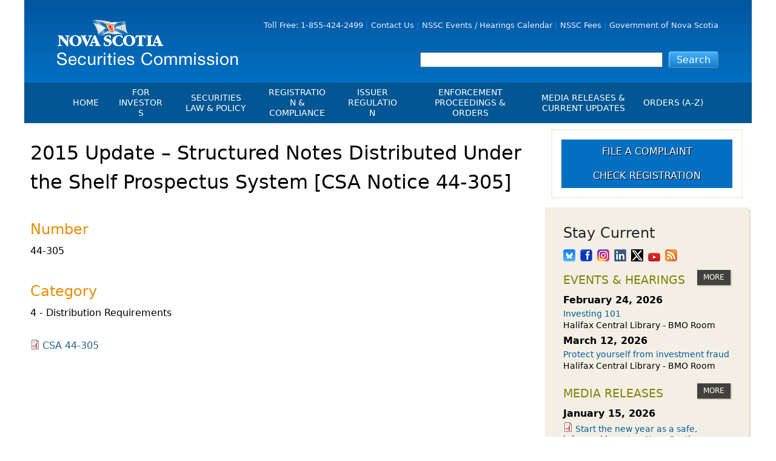

--- FILE ---
content_type: text/html; charset=utf-8
request_url: https://nssc.novascotia.ca/securities-law-policy/rules/44-305-2015-update-%E2%80%93-structured-notes-distributed-under-shelf-prospectus-system-csa-notice
body_size: 10034
content:
<!DOCTYPE html>
<!--[if IEMobile 7]><html class="iem7"  lang="en" dir="ltr"><![endif]-->
<!--[if lte IE 6]><html class="lt-ie9 lt-ie8 lt-ie7"  lang="en" dir="ltr"><![endif]-->
<!--[if (IE 7)&(!IEMobile)]><html class="lt-ie9 lt-ie8"  lang="en" dir="ltr"><![endif]-->
<!--[if IE 8]><html class="lt-ie9"  lang="en" dir="ltr"><![endif]-->
<!--[if (gte IE 9)|(gt IEMobile 7)]><!--><html  lang="en" dir="ltr" prefix="fb: http://ogp.me/ns/fb# og: http://ogp.me/ns# article: http://ogp.me/ns/article# book: http://ogp.me/ns/book# profile: http://ogp.me/ns/profile# video: http://ogp.me/ns/video# product: http://ogp.me/ns/product#"><!--<![endif]-->

<head>
  <meta charset="utf-8" />
<link rel="shortcut icon" href="https://nssc.novascotia.ca/sites/all/themes/nssc/favicon.ico" type="image/vnd.microsoft.icon" />
<meta name="generator" content="Drupal 7 (https://www.drupal.org)" />
<link rel="canonical" href="https://nssc.novascotia.ca/securities-law-policy/rules/44-305-2015-update-%E2%80%93-structured-notes-distributed-under-shelf-prospectus-system-csa-notice" />
<link rel="shortlink" href="https://nssc.novascotia.ca/node/1142273" />
<meta property="og:site_name" content="Nova Scotia Securities Commission" />
<meta property="og:type" content="article" />
<meta property="og:url" content="https://nssc.novascotia.ca/securities-law-policy/rules/44-305-2015-update-%E2%80%93-structured-notes-distributed-under-shelf-prospectus-system-csa-notice" />
<meta property="og:title" content="2015 Update – Structured Notes Distributed Under the Shelf Prospectus System [CSA Notice 44-305]" />
<meta property="og:updated_time" content="2016-09-16T13:14:45-03:00" />
<meta name="twitter:card" content="summary" />
<meta name="twitter:url" content="https://nssc.novascotia.ca/securities-law-policy/rules/44-305-2015-update-%E2%80%93-structured-notes-distributed-under-shelf-prospectus-system-csa-notice" />
<meta name="twitter:title" content="2015 Update – Structured Notes Distributed Under the Shelf Prospectus" />
<meta property="article:published_time" content="2015-07-03T13:56:16-03:00" />
<meta property="article:modified_time" content="2016-09-16T13:14:45-03:00" />
  <title>2015 Update – Structured Notes Distributed Under the Shelf Prospectus System [CSA Notice 44-305] | Nova Scotia Securities Commission</title>

      <meta name="MobileOptimized" content="width">
    <meta name="HandheldFriendly" content="true">
    <meta name="viewport" content="width=device-width">
    <meta http-equiv="cleartype" content="on">

  <link rel="stylesheet" href="https://nssc.novascotia.ca/sites/default/files/css/css_lQaZfjVpwP_oGNqdtWCSpJT1EMqXdMiU84ekLLxQnc4.css" media="all" />
<link rel="stylesheet" href="https://nssc.novascotia.ca/sites/default/files/css/css_q3QgDzaz8QgEhV3vPqYktcB68t_1MC6_JW5v2Xo7Mpk.css" media="all" />
<link rel="stylesheet" href="https://nssc.novascotia.ca/sites/default/files/css/css_vayZvQPX_8lfPvS9LHTmAFLOvEfnJyO2J7JmHUYTYu4.css" media="all" />
<link rel="stylesheet" href="https://cdnjs.cloudflare.com/ajax/libs/font-awesome/4.4.0/css/font-awesome.min.css" media="all" />
<link rel="stylesheet" href="https://nssc.novascotia.ca/sites/default/files/css/css_r6g3jNcQgn6e-x6XrUf4bnUNywmeOqVqT0wt_mQ7MPM.css" media="all" />
<link rel="stylesheet" href="https://nssc.novascotia.ca/sites/default/files/css/css_mFAq0n6U5p3TbcQhVr5AzPeZMNgDjDr5fxSMWCOdcsY.css" media="all" />
  <script defer="defer" src="https://nssc.novascotia.ca/sites/default/files/google_tag/nssc_2023/google_tag.script.js?t8aq21"></script>
<script defer="defer" src="https://nssc.novascotia.ca/sites/default/files/google_tag/novascotia_ca_container/google_tag.script.js?t8aq21"></script>
<script src="https://nssc.novascotia.ca/sites/all/modules/jquery_update/replace/jquery/1.10/jquery.min.js?v=1.10.2"></script>
<script src="https://nssc.novascotia.ca/misc/jquery-extend-3.4.0.js?v=1.10.2"></script>
<script src="https://nssc.novascotia.ca/misc/jquery-html-prefilter-3.5.0-backport.js?v=1.10.2"></script>
<script src="https://nssc.novascotia.ca/misc/jquery.once.js?v=1.2"></script>
<script src="https://nssc.novascotia.ca/misc/drupal.js?t8aq21"></script>
<script src="https://nssc.novascotia.ca/sites/all/modules/tb_megamenu/js/tb-megamenu-frontend.js?t8aq21"></script>
<script src="https://nssc.novascotia.ca/sites/all/modules/tb_megamenu/js/tb-megamenu-touch.js?t8aq21"></script>
<script src="https://nssc.novascotia.ca/sites/all/themes/nssc/js/jquery.cookie.js?t8aq21"></script>
<script src="https://nssc.novascotia.ca/sites/all/themes/nssc/js/script.js?t8aq21"></script>
<script>jQuery.extend(Drupal.settings, {"basePath":"\/","pathPrefix":"","setHasJsCookie":0,"ajaxPageState":{"theme":"nssc","theme_token":"6zXi-AmoRQVDce9mqjmL6nd9iFOaVGb5E5HokuMEFbo","js":{"\/\/platform.twitter.com\/widgets.js":1,"https:\/\/nssc.novascotia.ca\/sites\/default\/files\/google_tag\/nssc_2023\/google_tag.script.js":1,"https:\/\/nssc.novascotia.ca\/sites\/default\/files\/google_tag\/novascotia_ca_container\/google_tag.script.js":1,"sites\/all\/modules\/jquery_update\/replace\/jquery\/1.10\/jquery.min.js":1,"misc\/jquery-extend-3.4.0.js":1,"misc\/jquery-html-prefilter-3.5.0-backport.js":1,"misc\/jquery.once.js":1,"misc\/drupal.js":1,"sites\/all\/modules\/tb_megamenu\/js\/tb-megamenu-frontend.js":1,"sites\/all\/modules\/tb_megamenu\/js\/tb-megamenu-touch.js":1,"sites\/all\/themes\/nssc\/js\/jquery.cookie.js":1,"sites\/all\/themes\/nssc\/js\/script.js":1},"css":{"modules\/system\/system.base.css":1,"modules\/system\/system.menus.css":1,"modules\/system\/system.messages.css":1,"modules\/system\/system.theme.css":1,"sites\/all\/modules\/calendar\/css\/calendar_multiday.css":1,"sites\/all\/modules\/date\/date_api\/date.css":1,"sites\/all\/modules\/date\/date_popup\/themes\/datepicker.1.7.css":1,"modules\/field\/theme\/field.css":1,"modules\/node\/node.css":1,"modules\/search\/search.css":1,"modules\/user\/user.css":1,"sites\/all\/modules\/views\/css\/views.css":1,"sites\/all\/modules\/ctools\/css\/ctools.css":1,"sites\/all\/modules\/panels\/css\/panels.css":1,"sites\/all\/modules\/panels\/plugins\/layouts\/flexible\/flexible.css":1,"public:\/\/ctools\/css\/cf6eca286575cd02eab867661b8f03ee.css":1,"https:\/\/cdnjs.cloudflare.com\/ajax\/libs\/font-awesome\/4.4.0\/css\/font-awesome.min.css":1,"sites\/all\/modules\/tb_megamenu\/css\/bootstrap.css":1,"sites\/all\/modules\/tb_megamenu\/css\/base.css":1,"sites\/all\/modules\/tb_megamenu\/css\/default.css":1,"sites\/all\/modules\/tb_megamenu\/css\/compatibility.css":1,"sites\/all\/modules\/tb_megamenu\/css\/styles\/nssc.css":1,"sites\/all\/themes\/nssc\/system.menus.css":1,"sites\/all\/themes\/nssc\/system.messages.css":1,"sites\/all\/themes\/nssc\/system.theme.css":1,"sites\/all\/themes\/nssc\/css\/styles.css":1}},"urlIsAjaxTrusted":{"\/search":true}});</script>
      <!--[if lt IE 9]>
    <script src="/sites/all/themes/zen/js/html5-respond.js"></script>
    <![endif]-->
  </head>
<body class="html not-front not-logged-in two-sidebars page-node page-node- page-node-1142273 node-type-numbered-document section-securities-law-policy page-panels" >
      <p id="skip-link">
      <a href="#content" class="element-invisible element-focusable">Jump to Content</a>
    </p>
      <div class="region region-page-top">
    <noscript aria-hidden="true"><iframe src="https://www.googletagmanager.com/ns.html?id=GTM-N5F9VQ5" height="0" width="0" style="display:none;visibility:hidden"></iframe></noscript>
<noscript aria-hidden="true"><iframe src="https://www.googletagmanager.com/ns.html?id=GTM-PH4H23" height="0" width="0" style="display:none;visibility:hidden"></iframe></noscript>
  </div>
  
<div id="page" class="for-investors">

  <header class="header" id="header" role="banner">

          <a href="/" title="Home" rel="home" class="header__logo" id="logo"><img src="https://nssc.novascotia.ca/sites/all/themes/nssc/logo.png" alt="Home" class="header__logo-image" /></a>
    
<!--           <div class="header__name-and-slogan" id="name-and-slogan">
                  <h1 class="header__site-name" id="site-name">
            <a href="/" title="Home" class="header__site-link" rel="home"><span>Nova Scotia Securities Commission</span></a>
          </h1>
        
              </div>
     -->

    
      <div class="header__region region region-header">
    <div id="block-menu-menu-utility-menu" class="block block-menu first odd" role="navigation">

      
  <ul class="menu"><li class="menu__item is-leaf first leaf"><a href="tel:+18554242499" title="Call the NSSC: 18554242499" class="menu__link">Toll Free: 1-855-424-2499</a></li>
<li class="menu__item is-leaf leaf"><a href="/contact-us" title="Contact the NSSC" class="menu__link">Contact Us</a></li>
<li class="menu__item is-leaf leaf"><a href="/hearings/hearings-calendar" title="Events &amp; Hearings Calendar" class="menu__link">NSSC Events / Hearings Calendar</a></li>
<li class="menu__item is-leaf leaf"><a href="/nssc-fees" title="NSSC Fees" class="menu__link">NSSC Fees</a></li>
<li class="menu__item is-leaf last leaf"><a href="http://novascotia.ca/" title="Go to the Government of Nova Scotia Website" target="_blank" class="menu__link">Government of Nova Scotia</a></li>
</ul>
</div>
<div id="block-views-exp-search-page" class="block block-views last even">

      
  <form action="/search" method="get" id="views-exposed-form-search-page" accept-charset="UTF-8"><div><div class="views-exposed-form">
  <div class="views-exposed-widgets clearfix">
          <div id="edit-search-wrapper" class="views-exposed-widget views-widget-filter-search_api_views_fulltext">
                        <div class="views-widget">
          <div class="form-item form-type-textfield form-item-search">
 <input type="text" id="edit-search" name="search" value="" size="30" maxlength="128" class="form-text" />
</div>
        </div>
              </div>
                    <div class="views-exposed-widget views-submit-button">
      <input type="submit" id="edit-submit-search" value="Search" class="form-submit" />    </div>
      </div>
</div>
</div></form>
</div>
  </div>

  </header>

  <div id="main">
    
    <div id="navigation">

      
        <div class="region region-navigation">
    <div id="block-tb-megamenu-menu-industry-menu" class="block block-tb-megamenu first last odd">

      
  <div  class="tb-megamenu tb-megamenu-menu-industry-menu style-nssc" role="navigation" aria-label="Main navigation">
      <button data-target=".nav-collapse" data-toggle="collapse" class="btn btn-navbar tb-megamenu-button" type="button">
      <i class="fa fa-reorder"></i>
    </button>
    <div class="nav-collapse ">
    <ul  class="tb-megamenu-nav nav level-0 items-11">
    <li  data-id="1778" data-level="1" data-type="menu_item" data-class="for-industry-partners" data-xicon="" data-caption="" data-alignsub="" data-group="0" data-hidewcol="0" data-hidesub="0" class="tb-megamenu-item level-1 mega for-industry-partners">
          <a href="/"  title="Homepage">
                Home                      </a>
          </li>

  <li  data-id="1779" data-level="1" data-type="menu_item" data-class="for-investors" data-xicon="" data-caption="" data-alignsub="" data-group="0" data-hidewcol="0" data-hidesub="0" id="" style="" class="tb-megamenu-item level-1 mega for-investors dropdown">
          <a href="/for-investors"  class="dropdown-toggle" title="Information for Investors">
                For Investors                      </a>
        <div  data-class="" data-width="275" style="width: 275px;" class="tb-megamenu-submenu dropdown-menu mega-dropdown-menu nav-child">
  <div class="mega-dropdown-inner">
    <div  class="tb-megamenu-row row-fluid">
  <div  data-class="" data-width="12" data-hidewcol="0" id="tb-megamenu-column-2" class="tb-megamenu-column span12  mega-col-nav">
  <div class="tb-megamenu-column-inner mega-inner clearfix">
        <ul  class="tb-megamenu-subnav mega-nav level-1 items-7">
    <li  data-id="2708" data-level="2" data-type="menu_item" data-class="" data-xicon="" data-caption="" data-alignsub="" data-group="0" data-hidewcol="0" data-hidesub="0" id="" style="" class="tb-megamenu-item level-2 mega">
          <a href="/recognize-and-report-scam"  title="Recognize &amp; Report a Scam">
                File a Complaint or Report an Investment Scam                      </a>
          </li>

  <li  data-id="4585" data-level="2" data-type="menu_item" data-class="" data-xicon="" data-caption="" data-alignsub="" data-group="0" data-hidewcol="0" data-hidesub="0" id="" style="" class="tb-megamenu-item level-2 mega">
          <a href="https://nssc.novascotia.ca/investor-education-resources" >
                Investor Education Resources                      </a>
          </li>

  <li  data-id="4586" data-level="2" data-type="menu_item" data-class="" data-xicon="" data-caption="" data-alignsub="" data-group="0" data-hidewcol="0" data-hidesub="0" id="" style="" class="tb-megamenu-item level-2 mega">
          <a href="https://nssc.novascotia.ca/investor-education-videos" >
                Investor Education Videos                      </a>
          </li>

  <li  data-id="4587" data-level="2" data-type="menu_item" data-class="" data-xicon="" data-caption="" data-alignsub="" data-group="0" data-hidewcol="0" data-hidesub="0" id="" style="" class="tb-megamenu-item level-2 mega">
          <a href="https://nssc.novascotia.ca/seniors" >
                Investing Information for Seniors                      </a>
          </li>

  <li  data-id="4589" data-level="2" data-type="menu_item" data-class="" data-xicon="" data-caption="" data-alignsub="" data-group="0" data-hidewcol="0" data-hidesub="0" id="" style="" class="tb-megamenu-item level-2 mega">
          <a href="https://nssc.novascotia.ca/younginvestors" >
                Investing Information for Young Investors                      </a>
          </li>

  <li  data-id="2709" data-level="2" data-type="menu_item" data-class="" data-xicon="" data-caption="" data-alignsub="" data-group="0" data-hidewcol="0" data-hidesub="0" id="" style="" class="tb-megamenu-item level-2 mega dropdown-submenu">
          <a href="/before-you-invest"  class="dropdown-toggle" title="Blog: Before You Invest">
                Blog: Before You Invest                      </a>
        <div  data-class="" data-width="" class="tb-megamenu-submenu dropdown-menu mega-dropdown-menu nav-child">
  <div class="mega-dropdown-inner">
    <div  class="tb-megamenu-row row-fluid">
  <div  data-class="" data-width="" data-hidewcol="0" id="tb-megamenu-column-1" class="tb-megamenu-column span  mega-col-nav">
  <div class="tb-megamenu-column-inner mega-inner clearfix">
        <ul  class="tb-megamenu-subnav mega-nav level-2 items-1">
    <li  data-id="4697" data-level="3" data-type="menu_item" data-class="" data-xicon="" data-caption="" data-alignsub="" data-group="0" data-hidewcol="0" data-hidesub="0" id="" style="" class="tb-megamenu-item level-3 mega">
          <a href="https://nssc.novascotia.ca/you-invest-blog-directory" >
                Before You Invest Blog Directory                      </a>
          </li>
</ul>
  </div>
</div>
</div>
  </div>
</div>
  </li>

  <li  data-id="4621" data-level="2" data-type="menu_item" data-class="" data-xicon="" data-caption="" data-alignsub="" data-group="0" data-hidewcol="0" data-hidesub="0" id="" style="" class="tb-megamenu-item level-2 mega">
          <a href="https://nssc.novascotia.ca/investment-cautions-and-alerts" >
                Investment Cautions and Alerts                      </a>
          </li>
</ul>
  </div>
</div>
</div>
  </div>
</div>
  </li>

  <li  data-id="1742" data-level="1" data-type="menu_item" data-class="securities-law-policy" data-xicon="" data-caption="" data-alignsub="" data-group="0" data-hidewcol="0" data-hidesub="0" class="tb-megamenu-item level-1 mega securities-law-policy dropdown">
          <a href="/securities-law-policy"  class="dropdown-toggle" title="Securities Law &amp; Policy">
                Securities Law &amp; Policy                      </a>
        <div  data-class="" data-width="300" style="width: 300px;" class="tb-megamenu-submenu dropdown-menu mega-dropdown-menu nav-child">
  <div class="mega-dropdown-inner">
    <div  class="tb-megamenu-row row-fluid">
  <div  data-class="" data-width="" data-hidewcol="0" id="tb-megamenu-column-3" class="tb-megamenu-column span  mega-col-nav">
  <div class="tb-megamenu-column-inner mega-inner clearfix">
        <ul  class="tb-megamenu-subnav mega-nav level-1 items-8">
    <li  data-id="2655" data-level="2" data-type="menu_item" data-class="" data-xicon="" data-caption="" data-alignsub="" data-group="0" data-hidewcol="0" data-hidesub="0" id="" style="" class="tb-megamenu-item level-2 mega">
          <a href="/securities-law-policy/legislation/securities-act" >
                Securities Act                      </a>
          </li>

  <li  data-id="2546" data-level="2" data-type="menu_item" data-class="" data-xicon="" data-caption="" data-alignsub="" data-group="0" data-hidewcol="0" data-hidesub="0" class="tb-megamenu-item level-2 mega">
          <a href="/securities-law-policy/instruments-rules-policy"  title="Instruments, Rules, Policies &amp; Blanket Orders">
                Instruments, Rules, Policies, Blanket Orders &amp; Notices                      </a>
          </li>

  <li  data-id="2363" data-level="2" data-type="menu_item" data-class="" data-xicon="" data-caption="" data-alignsub="" data-group="0" data-hidewcol="0" data-hidesub="0" id="" style="" class="tb-megamenu-item level-2 mega">
          <a href="/securities-law-policy/legislation/general-rules"  title="General Rules">
                General Rules                      </a>
          </li>

  <li  data-id="2364" data-level="2" data-type="menu_item" data-class="" data-xicon="" data-caption="" data-alignsub="" data-group="0" data-hidewcol="0" data-hidesub="0" id="" style="" class="tb-megamenu-item level-2 mega">
          <a href="https://nssc.novascotia.ca/sites/default/files/CEDIFRegsApril_13_2011.pdf"  title="CEDC Regulations" target="_blank">
                CEDC Regulations                      </a>
          </li>

  <li  data-id="2174" data-level="2" data-type="menu_item" data-class="" data-xicon="" data-caption="" data-alignsub="" data-group="1" data-hidewcol="0" data-hidesub="0" id="" style="" class="tb-megamenu-item level-2 mega">
          <a href="http://nssc.novascotia.ca/mous"  title="Memorandums of Understanding">
                Memoranda of Understanding                      </a>
          </li>

  <li  data-id="3925" data-level="2" data-type="menu_item" data-class="" data-xicon="" data-caption="" data-alignsub="" data-group="0" data-hidewcol="0" data-hidesub="0" id="" style="" class="tb-megamenu-item level-2 mega">
          <a href="/securities-law-policy/orders"  title="Exemption Orders">
                Exemption Orders                      </a>
          </li>

  <li  data-id="4699" data-level="2" data-type="menu_item" data-class="" data-xicon="" data-caption="" data-alignsub="" data-group="0" data-hidewcol="0" data-hidesub="0" id="" style="" class="tb-megamenu-item level-2 mega">
          <a href="https://nssc.novascotia.ca/nssc-fees" >
                NSSC Fees                      </a>
          </li>

  <li  data-id="4619" data-level="2" data-type="menu_item" data-class="" data-xicon="" data-caption="" data-alignsub="" data-group="0" data-hidewcol="0" data-hidesub="0" id="" style="" class="tb-megamenu-item level-2 mega">
          <a href="https://nssc.novascotia.ca/directors-decisions" >
                Director&#039;s Decisions                      </a>
          </li>
</ul>
  </div>
</div>
</div>
  </div>
</div>
  </li>

  <li  data-id="1766" data-level="1" data-type="menu_item" data-class="regulation-compliance" data-xicon="" data-caption="" data-alignsub="" data-group="0" data-hidewcol="0" data-hidesub="0" id="" style="" class="tb-megamenu-item level-1 mega regulation-compliance dropdown">
          <a href="/registration-compliance"  class="dropdown-toggle" title="Registration &amp; Compliance">
                Registration &amp; Compliance                      </a>
        <div  data-class="" data-width="275" style="width: 275px;" class="tb-megamenu-submenu dropdown-menu mega-dropdown-menu nav-child">
  <div class="mega-dropdown-inner">
    <div  class="tb-megamenu-row row-fluid">
  <div  data-class="" data-width="12" data-hidewcol="0" id="tb-megamenu-column-4" class="tb-megamenu-column span12  mega-col-nav">
  <div class="tb-megamenu-column-inner mega-inner clearfix">
        <ul  class="tb-megamenu-subnav mega-nav level-1 items-7">
    <li  data-id="1768" data-level="2" data-type="menu_item" data-class="" data-xicon="" data-caption="" data-alignsub="" data-group="0" data-hidewcol="0" data-hidesub="0" id="" style="" class="tb-megamenu-item level-2 mega">
          <a href="/regulation-compliance/registration-information-forms"  title="Registration, Information &amp; Forms">
                Registration                      </a>
          </li>

  <li  data-id="4698" data-level="2" data-type="menu_item" data-class="" data-xicon="" data-caption="" data-alignsub="" data-group="0" data-hidewcol="0" data-hidesub="0" id="" style="" class="tb-megamenu-item level-2 mega">
          <a href="https://nssc.novascotia.ca/CIRO-Delegation" >
                Delegation to CIRO of Registration Function for Investment Dealers and Mutual Fund Dealers - FAQ                      </a>
          </li>

  <li  data-id="1767" data-level="2" data-type="menu_item" data-class="" data-xicon="" data-caption="" data-alignsub="" data-group="0" data-hidewcol="0" data-hidesub="0" id="" style="" class="tb-megamenu-item level-2 mega">
          <a href="https://info.securities-administrators.ca/nrsmobile/nrssearch.aspx"  title="Check Registration" target="_blank">
                Check Registration                      </a>
          </li>

  <li  data-id="2173" data-level="2" data-type="menu_item" data-class="" data-xicon="" data-caption="" data-alignsub="" data-group="0" data-hidewcol="0" data-hidesub="0" id="" style="" class="tb-megamenu-item level-2 mega">
          <a href="/regulation-compliance/compliance"  title="Compliance">
                Compliance                      </a>
          </li>

  <li  data-id="4580" data-level="2" data-type="menu_item" data-class="" data-xicon="" data-caption="" data-alignsub="" data-group="0" data-hidewcol="0" data-hidesub="0" id="" style="" class="tb-megamenu-item level-2 mega">
          <a href="https://nssc.novascotia.ca/exchanges-alternative-trading-systems-clearing-agencies-trade-repositories" >
                Exchanges, Alternative Trading Systems, Clearing Houses &amp; Trade Repositories                      </a>
          </li>

  <li  data-id="4608" data-level="2" data-type="menu_item" data-class="" data-xicon="" data-caption="" data-alignsub="" data-group="0" data-hidewcol="0" data-hidesub="0" id="" style="" class="tb-megamenu-item level-2 mega">
          <a href="https://nssc.novascotia.ca/frpa-registration-updates" >
                FRPA Registration Updates                      </a>
          </li>

  <li  data-id="4618" data-level="2" data-type="menu_item" data-class="" data-xicon="" data-caption="" data-alignsub="" data-group="0" data-hidewcol="0" data-hidesub="0" id="" style="" class="tb-megamenu-item level-2 mega">
          <a href="https://nssc.novascotia.ca/registered-crypto-asset-trading-platforms" >
                Registered Crypto Asset Trading Platforms                      </a>
          </li>
</ul>
  </div>
</div>
</div>
  </div>
</div>
  </li>

  <li  data-id="1746" data-level="1" data-type="menu_item" data-class="corporate-finance" data-xicon="" data-caption="" data-alignsub="" data-group="0" data-hidewcol="0" data-hidesub="0" id="" style="" class="tb-megamenu-item level-1 mega corporate-finance dropdown">
          <a href="/corporate-finance"  class="dropdown-toggle" title="Issuer Regulation">
                Issuer Regulation                      </a>
        <div  data-class="" data-width="275" style="width: 275px;" class="tb-megamenu-submenu dropdown-menu mega-dropdown-menu nav-child">
  <div class="mega-dropdown-inner">
    <div  class="tb-megamenu-row row-fluid">
  <div  data-class="" data-width="12" data-hidewcol="0" id="tb-megamenu-column-6" class="tb-megamenu-column span12  mega-col-nav">
  <div class="tb-megamenu-column-inner mega-inner clearfix">
        <ul  class="tb-megamenu-subnav mega-nav level-1 items-9">
    <li  data-id="4616" data-level="2" data-type="menu_item" data-class="" data-xicon="" data-caption="" data-alignsub="" data-group="0" data-hidewcol="0" data-hidesub="0" id="" style="" class="tb-megamenu-item level-2 mega">
          <a href="/corporate-finance/reporting-issuer-list" >
                Issuer List                      </a>
          </li>

  <li  data-id="2768" data-level="2" data-type="menu_item" data-class="" data-xicon="" data-caption="" data-alignsub="" data-group="0" data-hidewcol="0" data-hidesub="0" id="" style="" class="tb-megamenu-item level-2 mega">
          <a href="https://www.sedarplus.ca/"  target="_blank" title="CTO Database (SEDAR+)">
                CTO Database (SEDAR+)                      </a>
          </li>

  <li  data-id="1747" data-level="2" data-type="menu_item" data-class="" data-xicon="" data-caption="" data-alignsub="" data-group="1" data-hidewcol="0" data-hidesub="0" id="" style="" class="tb-megamenu-item level-2 mega">
          <a href="/corporate-finance/community-economic-development-Investment-funds"  title="Community Economic-Development Investment Funds">
                CEDIFs                      </a>
          </li>

  <li  data-id="4617" data-level="2" data-type="menu_item" data-class="" data-xicon="" data-caption="" data-alignsub="" data-group="0" data-hidewcol="0" data-hidesub="0" id="" style="" class="tb-megamenu-item level-2 mega">
          <a href="/CEDCS" >
                List of CEDIFs                      </a>
          </li>

  <li  data-id="1748" data-level="2" data-type="menu_item" data-class="" data-xicon="" data-caption="" data-alignsub="" data-group="0" data-hidewcol="0" data-hidesub="0" id="" style="" class="tb-megamenu-item level-2 mega">
          <a href="/corporate-finance/continuous-disclosure-obligations"  title="Continuous Disclosure Obligations">
                Continuous Disclosure Obligations                      </a>
          </li>

  <li  data-id="2542" data-level="2" data-type="menu_item" data-class="" data-xicon="" data-caption="" data-alignsub="" data-group="0" data-hidewcol="0" data-hidesub="0" id="" style="" class="tb-megamenu-item level-2 mega">
          <a href="/corporate-finance/filing-documents-electronically"  title="Filing Documents Electronically">
                Filing Documents Electronically                      </a>
          </li>

  <li  data-id="3933" data-level="2" data-type="menu_item" data-class="" data-xicon="" data-caption="" data-alignsub="" data-group="0" data-hidewcol="0" data-hidesub="0" id="" style="" class="tb-megamenu-item level-2 mega dropdown-submenu">
          <a href="/corporate-finance/crowdfunding"  class="dropdown-toggle">
                Crowdfunding                      </a>
        <div  data-class="" data-width="" class="tb-megamenu-submenu dropdown-menu mega-dropdown-menu nav-child">
  <div class="mega-dropdown-inner">
    <div  class="tb-megamenu-row row-fluid">
  <div  data-class="" data-width="" data-hidewcol="0" id="tb-megamenu-column-5" class="tb-megamenu-column span  mega-col-nav">
  <div class="tb-megamenu-column-inner mega-inner clearfix">
        <ul  class="tb-megamenu-subnav mega-nav level-2 items-2">
    <li  data-id="4011" data-level="3" data-type="menu_item" data-class="" data-xicon="" data-caption="" data-alignsub="" data-group="0" data-hidewcol="0" data-hidesub="0" id="" style="" class="tb-megamenu-item level-3 mega">
          <a href="/corporate-finance/crowdfunding/start-crowdfunding-exemption" >
                Start-up Crowdfunding Exemption                      </a>
          </li>

  <li  data-id="4013" data-level="3" data-type="menu_item" data-class="" data-xicon="" data-caption="" data-alignsub="" data-group="0" data-hidewcol="0" data-hidesub="0" id="" style="" class="tb-megamenu-item level-3 mega">
          <a href="/corporate-finance/crowdfunding/crowdfunding-exemption-mi-45-108" >
                Crowdfunding Exemption MI 45-108                      </a>
          </li>
</ul>
  </div>
</div>
</div>
  </div>
</div>
  </li>

  <li  data-id="4620" data-level="2" data-type="menu_item" data-class="" data-xicon="" data-caption="" data-alignsub="" data-group="0" data-hidewcol="0" data-hidesub="0" id="" style="" class="tb-megamenu-item level-2 mega">
          <a href="/capital_raising" >
                Raising Capital in Nova Scotia for Small &amp; Mid-Size Businesses                      </a>
          </li>

  <li  data-id="4622" data-level="2" data-type="menu_item" data-class="" data-xicon="" data-caption="" data-alignsub="" data-group="0" data-hidewcol="0" data-hidesub="0" id="" style="" class="tb-megamenu-item level-2 mega">
          <a href="https://www.sedarplus.ca/"  target="_blank" title="SEDAR+">
                SEDAR+                      </a>
          </li>
</ul>
  </div>
</div>
</div>
  </div>
</div>
  </li>

  <li  data-id="2545" data-level="1" data-type="menu_item" data-class="proceedings-decisions-orders" data-xicon="" data-caption="" data-alignsub="" data-group="0" data-hidewcol="0" data-hidesub="0" id="" style="" class="tb-megamenu-item level-1 mega proceedings-decisions-orders dropdown">
          <a href="/enforcement-proceedings-orders"  class="dropdown-toggle" title="Enforcement Proceedings &amp; Orders">
                Enforcement Proceedings &amp; Orders                      </a>
        <div  data-class="" data-width="250" style="width: 250px;" class="tb-megamenu-submenu dropdown-menu mega-dropdown-menu nav-child">
  <div class="mega-dropdown-inner">
    <div  class="tb-megamenu-row row-fluid">
  <div  data-class="" data-width="12" data-hidewcol="0" id="tb-megamenu-column-7" class="tb-megamenu-column span12  mega-col-nav">
  <div class="tb-megamenu-column-inner mega-inner clearfix">
        <ul  class="tb-megamenu-subnav mega-nav level-1 items-5">
    <li  data-id="2543" data-level="2" data-type="menu_item" data-class="" data-xicon="" data-caption="" data-alignsub="" data-group="0" data-hidewcol="0" data-hidesub="0" class="tb-megamenu-item level-2 mega">
          <a href="/proceedings-decisions-orders/enforcement-proceedings"  title="Enforcement Proceedings">
                Enforcement Proceedings                      </a>
          </li>

  <li  data-id="1756" data-level="2" data-type="menu_item" data-class="" data-xicon="" data-caption="" data-alignsub="" data-group="0" data-hidewcol="0" data-hidesub="0" class="tb-megamenu-item level-2 mega">
          <a href="/hearings/hearings-calendar"  title="Events &amp; Hearings Calendar">
                NSSC Events / Hearings Calendar                      </a>
          </li>

  <li  data-id="3068" data-level="2" data-type="menu_item" data-class="" data-xicon="" data-caption="" data-alignsub="" data-group="0" data-hidewcol="0" data-hidesub="0" id="" style="" class="tb-megamenu-item level-2 mega">
          <a href="/enforcement-proceedings-orders/sanction-payment-status-report"  target="_self" title="Sanction Payment Status Report">
                Sanction Payment Status Report                      </a>
          </li>

  <li  data-id="4016" data-level="2" data-type="menu_item" data-class="" data-xicon="" data-caption="" data-alignsub="" data-group="0" data-hidewcol="0" data-hidesub="0" id="" style="" class="tb-megamenu-item level-2 mega">
          <a href="/enforcement-proceedings-exemption-orders/automatic-reciprocation"  title="Automatic Reciprocation">
                Automatic Reciprocation                      </a>
          </li>

  <li  data-id="4581" data-level="2" data-type="menu_item" data-class="" data-xicon="" data-caption="" data-alignsub="" data-group="0" data-hidewcol="0" data-hidesub="0" id="" style="" class="tb-megamenu-item level-2 mega">
          <a href="https://nssc.novascotia.ca/investment-cautions-and-alerts" >
                Investment Cautions and Alerts                      </a>
          </li>
</ul>
  </div>
</div>
</div>
  </div>
</div>
  </li>

  <li  data-id="1770" data-level="1" data-type="menu_item" data-class="media-releases-current-updates" data-xicon="" data-caption="" data-alignsub="" data-group="0" data-hidewcol="0" data-hidesub="0" class="tb-megamenu-item level-1 mega media-releases-current-updates dropdown">
          <a href="/media-releases"  class="dropdown-toggle" title="Media Releases">
                Media Releases &amp; Current Updates                      </a>
        <div  data-class="" data-width="" class="tb-megamenu-submenu dropdown-menu mega-dropdown-menu nav-child">
  <div class="mega-dropdown-inner">
    <div  class="tb-megamenu-row row-fluid">
  <div  data-class="" data-width="12" data-hidewcol="0" id="tb-megamenu-column-8" class="tb-megamenu-column span12  mega-col-nav">
  <div class="tb-megamenu-column-inner mega-inner clearfix">
        <ul  class="tb-megamenu-subnav mega-nav level-1 items-4">
    <li  data-id="2096" data-level="2" data-type="menu_item" data-class="" data-xicon="" data-caption="" data-alignsub="" data-group="0" data-hidewcol="0" data-hidesub="0" class="tb-megamenu-item level-2 mega">
          <a href="/media-releases"  title="Media Releases">
                Media Releases                      </a>
          </li>

  <li  data-id="1769" data-level="2" data-type="menu_item" data-class="" data-xicon="" data-caption="" data-alignsub="" data-group="0" data-hidewcol="0" data-hidesub="0" id="" style="" class="tb-megamenu-item level-2 mega">
          <a href="/media-kit"  title="NSSC Media Kit">
                Media Kit                      </a>
          </li>

  <li  data-id="2172" data-level="2" data-type="menu_item" data-class="" data-xicon="" data-caption="" data-alignsub="" data-group="0" data-hidewcol="0" data-hidesub="0" class="tb-megamenu-item level-2 mega">
          <a href="/hearings/hearings-calendar"  title="Events &amp; Hearings Calendar">
                NSSC Events / Hearings Calendar                      </a>
          </li>

  <li  data-id="4590" data-level="2" data-type="menu_item" data-class="" data-xicon="" data-caption="" data-alignsub="" data-group="0" data-hidewcol="0" data-hidesub="0" id="" style="" class="tb-megamenu-item level-2 mega">
          <a href="https://nssc.novascotia.ca/jobs" >
                Employment Opportunities                      </a>
          </li>
</ul>
  </div>
</div>
</div>
  </div>
</div>
  </li>

  <li  data-id="3924" data-level="1" data-type="menu_item" data-class="" data-xicon="" data-caption="" data-alignsub="" data-group="0" data-hidewcol="0" data-hidesub="0" class="tb-megamenu-item level-1 mega">
          <a href="/securities-law-policy/orders" >
                Orders (A-Z)                      </a>
          </li>
</ul>
      </div>
  </div>

</div>
  </div>

    </div>


 
  <div class="content-container">



    <div id="content" class="column" role="main">
      
            <a id="main-content"></a>

      
      
            
              <h1 class="page__title title" id="page-title">2015 Update – Structured Notes Distributed Under the Shelf Prospectus System [CSA Notice 44-305]</h1>
      

                              
     


<div class="panel-flexible panels-flexible-11 clearfix" id="numbered-document-panel">
<div class="panel-flexible-inside panels-flexible-11-inside">
<div class="panels-flexible-region panels-flexible-region-11-center panels-flexible-region-first panels-flexible-region-last">
  <div class="inside panels-flexible-region-inside panels-flexible-region-11-center-inside panels-flexible-region-inside-first panels-flexible-region-inside-last">
<div class="panel-pane pane-entity-field pane-node-field-rule"  >
  
        <h2 class="pane-title">
      Number    </h2>
    
  
  <div class="field field-name-field-rule field-type-text field-label-hidden"><div class="field-items"><div class="field-item even">44-305</div></div></div>
  
  </div>
<div class="panel-pane pane-custom pane-1"  >
  
        <h2 class="pane-title">
      Category    </h2>
    
  
  
<div class="field field-name-field-rule-category field-type-taxonomy-term-reference field-label-hidden">
	<div class="field-items">
		<div class="field-item even">
				4 - Distribution Requirements		</div>
	</div>
</div>


  
  </div>
<div class="panel-pane pane-entity-field pane-node-field-document"  >
  
      
  
  <div class="field field-name-field-document field-type-file field-label-hidden"><div class="field-items"><div class="field-item even"><span class="file"><img class="file-icon" alt="PDF icon" title="application/pdf" src="/modules/file/icons/application-pdf.png" /> <a href="https://nssc.novascotia.ca/sites/default/files/docs/44-305.pdf" type="application/pdf; length=258461" title="44-305.pdf">CSA 44-305</a></span></div></div></div>
  
  </div>
  </div>
</div>
</div>
</div>

          </div>

    
          <aside class="sidebars-right">
          <section class="region region-sidebar-first column sidebar">
    <div id="block-block-19" class="block block-block scam-block first last odd">

      
  <ul><li><a href="http://nssc.novascotia.ca/recognize-and-report-scam" target="_blank">File a Complaint</a></li>
<li><a href="https://info.securities-administrators.ca/nrsmobile/nrssearch.aspx" target="_blank">Check Registration</a></li>
</ul>
</div>
  </section>
          <section class="region region-sidebar-second column sidebar">
    <div id="block-block-9" class="block block-block first odd">

      
  <div class="stay-current-heading">Stay Current</div>
<div class="stay-current-heading"><a href="https://bsky.app/profile/nsscommission.bsky.social" title="BlueSky"><img src="https://nssc.novascotia.ca/sites/default/files/Bluesky_logo%2020.png" /></a> <a href="https://www.facebook.com/NSSCommission/" title="FaceBook"><img src="https://nssc.novascotia.ca/sites/default/files/Facebook_icon%2020.png" width="20" height="20" /></a> <a href="https://www.instagram.com/nsscommission/" title="Instagram" target="_blank"><img src="https://nssc.novascotia.ca/sites/default/files/Instagram_logo%2020.png" width="20" height="20" /></a> <a href="https://www.linkedin.com/company/10341452/" title="LinkedIn" target="_blank"><img src="https://nssc.novascotia.ca/sites/default/files/linked%20in%20logo%2020.png" width="20" height="20" /></a> <a href="https://twitter.com/nsscommission" title="X (formerly Twitter)" target="_blank"><img src="https://nssc.novascotia.ca/sites/default/files/X_logo%2020.png" width="20" height="20" /></a> <a href="https://www.youtube.com/channel/UC725QouwLYOsuSrkaEqmFBw" title="YouTube" target="_blank"><img src="https://nssc.novascotia.ca/sites/default/files/youtube%20logo%2020.png" width="20" height="14" /></a> <a href="https://nssc.novascotia.ca/stay-current-feed.xml" title="RSS Feed"><img src="https://nssc.novascotia.ca/sites/default/files/rss%20button%20-%2020.png" width="20" height="20" /></a>  </div>

</div>
<div id="block-views-latest-hearings-sidebar-block" class="block block-views even">

      
  <div class="view view-latest-hearings-sidebar view-id-latest_hearings_sidebar view-display-id-block view-dom-id-eac69d94d25740c4179fb61bc2898cbb">
            <div class="view-header">
      <h3>Events & Hearings</h3>
<a class="more" alt="More Events" title="More Events" href="/hearings/hearings-calendar">more</a>    </div>
  
  
  
      <div class="view-content">
        <div class="views-row views-row-1 views-row-odd views-row-first">
      
  <div class="views-field views-field-field-hearing-date">        <div class="field-content"><span class="date-display-single">February  24, 2026</span></div>  </div>  
  <div class="views-field views-field-title">        <span class="field-content"><a href="/hearings/investing-101-7">Investing 101</a></span>  </div>  
  <div class="views-field views-field-field-event-location">        <div class="field-content">Halifax Central Library - BMO Room</div>  </div>  </div>
  <div class="views-row views-row-2 views-row-even views-row-last">
      
  <div class="views-field views-field-field-hearing-date">        <div class="field-content"><span class="date-display-single">March  12, 2026</span></div>  </div>  
  <div class="views-field views-field-title">        <span class="field-content"><a href="/hearings/protect-yourself-investment-fraud-6">Protect yourself from investment fraud</a></span>  </div>  
  <div class="views-field views-field-field-event-location">        <div class="field-content">Halifax Central Library - BMO Room</div>  </div>  </div>
    </div>
  
  
  
  
  
  
</div>
</div>
<div id="block-views-396785a668145c2be94a15c4d25860dc" class="block block-views odd">

      
  <div class="view view-latest-media-releases-sidebar view-id-latest_media_releases_sidebar view-display-id-block view-dom-id-65a8d1c983fa182a349ea5b491ee0cc7">
            <div class="view-header">
      <h3>Media Releases</h3>
<a href="/media-releases" alt="More Media Release" title="More Media Releases" class="more">more</a>    </div>
  
  
  
      <div class="view-content">
        <div class="views-row views-row-1 views-row-odd views-row-first">
      
  <div class="views-field views-field-field-document-date">        <div class="field-content"><span class="date-display-single">January  15, 2026</span></div>  </div>  
  <div class="views-field views-field-field-document">        <div class="field-content"><span class="file"><img class="file-icon" alt="PDF icon" title="application/pdf" src="/modules/file/icons/application-pdf.png" /> <a href="https://nssc.novascotia.ca/sites/default/files/docs/2026-01-15%20-%20Top%20investor%20threats%202026.pdf" type="application/pdf; length=165160" title="2026-01-15 - Top investor threats 2026.pdf">Start the new year as a safe, informed investor: Nova Scotia Securities Commission unveils the Top Six Investor Threats of 2026</a></span></div>  </div>  </div>
  <div class="views-row views-row-2 views-row-even views-row-last">
      
  <div class="views-field views-field-field-document-date">        <div class="field-content"><span class="date-display-single">December  17, 2025</span></div>  </div>  
  <div class="views-field views-field-field-document">        <div class="field-content"><span class="file"><img class="file-icon" alt="PDF icon" title="application/pdf" src="/modules/file/icons/application-pdf.png" /> <a href="https://nssc.novascotia.ca/sites/default/files/docs/2025-12-17%20-%20Top%20IE%20Content%202025.pdf" type="application/pdf; length=213559" title="2025-12-17 - Top IE Content 2025.pdf">Nova Scotia Securities Commission announces most popular investor education content of 2025</a></span></div>  </div>  </div>
    </div>
  
  
  
  
  
  
</div>
</div>
<div id="block-views-3cbbfb5b232488b009ed032333b3babf" class="block block-views even">

      
  <div class="view view-latest-commission-notices-sidebar view-id-latest_commission_notices_sidebar view-display-id-block view-dom-id-60e438a23cfcadb21a945fdec490253b">
            <div class="view-header">
      <h3>Orders</h3>
<a class="more" alt="More Orders" title="More Orders" href="/proceedings-decisions-orders/orders">more</a>    </div>
  
  
  
      <div class="view-content">
        <div class="views-row views-row-1 views-row-odd views-row-first views-row-last">
      
  <div class="views-field views-field-field-document-date-1">        <div class="field-content"><span class="date-display-single">January  14, 2026</span></div>  </div>  
  <div class="views-field views-field-field-document">        <div class="field-content"><span class="file"><img class="file-icon" alt="PDF icon" title="application/pdf" src="/modules/file/icons/application-pdf.png" /> <a href="https://nssc.novascotia.ca/sites/default/files/docs/2026-01-14%20Cape%20Smokey%20Exemption%20Order%20-%20Conformed%20with%20Headnote.pdf" type="application/pdf; length=207638" title="2026-01-14 Cape Smokey Exemption Order - Conformed with Headnote.pdf">Cape Smokey Peninsula Ltd. </a></span></div>  </div>  </div>
    </div>
  
  
  
  
  
  
</div>
</div>
<div id="block-views-1bc7c720218955bb6ea6bd2cf1243f87" class="block block-views last odd">

      
  <div class="view view-latest-out-for-comment-sidebar view-id-latest_out_for_comment_sidebar view-display-id-block view-dom-id-a6915e4efc397fe72e9719971dba5f43">
            <div class="view-header">
      <h3>Out for Comment</h3>
<a class="more" alt="More Out for Comment" title="More Out for Comment" href="/securities-law-policy/instruments-rules-policy">more</a>    </div>
  
  
  
      <div class="view-content">
        <div class="views-row views-row-1 views-row-odd views-row-first">
      
  <div class="views-field views-field-field-document-date">        <div class="field-content"><span class="date-display-single">November  27, 2025</span></div>  </div>  
  <div class="views-field views-field-title">        <span class="field-content"><a href="/securities-law-policy/rules/81-102-csa-notice-request-comment-proposed-amendments-ni-81-102-investment-funds-proposed">CSA Notice &amp; Request for Comment Proposed Amendments to NI 81-102 Investment Funds, Proposed Changes to CP 81-102 Investment Funds &amp; Consultation Paper on Liquidity Risk Management Tools, Classification, &amp; Regulatory Disclosure Comment period Mar 27, 2026</a></span>  </div>  </div>
  <div class="views-row views-row-2 views-row-even">
      
  <div class="views-field views-field-field-document-date">        <div class="field-content"><span class="date-display-single">November  13, 2025</span></div>  </div>  
  <div class="views-field views-field-title">        <span class="field-content"><a href="/securities-law-policy/rules/52-112-csa-notice-and-request-comment-proposed-amendments-ni-52-112-non-gaap-and-other">CSA Notice and Request for Comment Proposed Amendments to NI 52-112 Non-GAAP and Other Financial Measures Disclosure Comment period ends Feb 11, 2026</a></span>  </div>  </div>
  <div class="views-row views-row-3 views-row-odd views-row-last">
      
  <div class="views-field views-field-field-document-date">        <div class="field-content"><span class="date-display-single">October  23, 2025</span></div>  </div>  
  <div class="views-field views-field-title">        <span class="field-content"><a href="/securities-law-policy/rules/51-933-csa-notice-publication-and-request-comment-proposed-coordinated-blanket-order-51-933">CSA Notice of Publication and Request for Comment Proposed Coordinated Blanket Order 51-933 Exemptions to Permit Semi-Annual Reporting for Certain Venture Issuers. Comment period ends Dec 22,2025</a></span>  </div>  </div>
    </div>
  
  
  
  
  
  
</div>
</div>
  </section>
      </aside>
    


  </div>

</div>

    <footer id="footer" class="region region-footer">
  	<div class="block-container">
    	<div id="block-block-6" class="block block-block first odd">

      
  <h3>Online Directories</h3>
<ul><li><a href="https://info.securities-administrators.ca/nrsmobile/nrssearch.aspx" target="_blank" title="CSA National Registration Search">CSA National Registration Search</a></li>
<li><a href="https://nssc.novascotia.ca/corporate-finance/reporting-issuer-list" target="_blank">Issuers</a></li>
<li><a href="https://www.sedarplus.ca/" target="_blank">CTO Database (SEDAR+)</a></li>
<li><a href="https://info.securities-administrators.ca/sedar/feeguide.aspx" target="_blank">SEDAR+ Regulatory Fee Guide</a></li>
</ul>
</div>
<div id="block-block-5" class="block block-block even">

      
  <h3>Popular Searches</h3>
<ul><li><a href="/nssc-fees" title="NSSC Fee Schedule">Fee Schedule</a></li>
<li><a href="/proceedings-decisions-orders/enforcement-proceedings" title="Enforcement Proceedings">Enforcement Proceedings</a></li>
<li><a href="/media-releases" title="NSSC Media Releases">Media Releases</a></li>
<li><a href="/securities-law-policy" title="Securities Law &amp; Policy">Securities Law &amp; Policy</a></li>
<li><a href="/securities-law-policy/instruments-rules-policy" title="NSSC Rules">Commission Rules</a></li>
<li><a href="/recognize-and-report-scam" title="Recognize and Report a Scam">Recognize and Report an Investment Scam</a></li>
</ul>
</div>
<div id="block-block-21" class="block block-block block-twitter-block-1 odd">

      
  <a href="https://twitter.com/NSSCommission" class="twitter-timeline" data-widget-id="438678028579659776" width="300" height="500" data-chrome="nofooter noborders noscrollbar transparent" data-tweet-limit="2" data-aria-polite="polite">Tweets by @NSSCommission</a>
</div>
<div id="block-block-1" class="block block-block even">

      
  <div class="link-column">
<h3>Securities Law &amp; Policy</h3>
<ul><li><a title="Instruments, Rules &amp; Policy" href="/securities-law-policy/instruments-rules-policy">Instruments, Rules &amp; Policy</a></li>
<li><a title="Legislation" href="/securities-law-policy/legislation">Legislation</a></li>
<li><a href="https://nssc.novascotia.ca/nssc-fees" target="_blank">NSSC Fees</a></li>
</ul></div>
<div class="link-column">
<h3>Registration &amp; Compliance</h3>
<ul><li><a title="Registration, Information &amp; Forms" href="/regulation-compliance/registration-information-forms">Registration, Information &amp; Forms</a></li>
<li><a href="https://info.securities-administrators.ca/nrsmobile/nrssearch.aspx" target="_blank">Check Registration</a></li>
<li><a title="Compliance" href="/regulation-compliance/compliance">Compliance</a></li>
</ul></div>
<div class="link-column">
<h3>Issuer Regulation</h3>
<ul><li><a href="https://nssc.novascotia.ca/corporate-finance/reporting-issuer-list" target="_blank">Issuer List</a></li>
<li><a href="https://www.sedarplus.ca/" target="_blank">CTO Database (SEDAR+)</a></li>
<li><a title="Corporate Finance - Community Economic Development Investment Funds" href="/corporate-finance/community-economic-development-Investment-funds">CEDIFs</a></li>
<li><a title="Corporate Finance - Continuous Disclosure Obligations" href="/corporate-finance/continuous-disclosure-obligations">Continuous Disclosure Obligations</a></li>
<li><a title="Corporate Finance - Filing Documents Electronically" href="/corporate-finance/filing-documents-electronically">Filing Documents Electronically</a></li>
</ul></div>
<div class="link-column link-row">
<h3>Enforcement Proceedings &amp; Orders</h3>
<ul><li><a title="NSSC Enforcement Proceedings" href="/proceedings-decisions-orders/enforcement-proceedings">Enforcement Proceedings</a></li>
<li><a title="Exemption Orders" href="/proceedings-decisions-orders/orders">Exemption Orders</a></li>
<li><a title="Events &amp; Hearings Calendar" href="/hearings/hearings-calendar">NSSC Events / Hearings Calendar</a></li>
</ul></div>
<div class="link-column">
<h3>Media Releases &amp; Current Updates</h3>
<ul><li><a title="NSSC Media Releases" href="/media-releases">Media Releases</a></li>
<li><a title="NSSC Media Kit" href="/media-kit">Media Kit</a></li>
<li><a title="Events &amp; Hearings Calendar" href="/hearings/hearings-calendar">NSSC Events / Hearings Calendar</a></li>
<li><a href="https://nssc.novascotia.ca/jobs" target="_blank">Employment Opportunities</a></li>
</ul></div>
<div class="link-column">
<h3>About the NSSC</h3>
<ul><li><a title="Corporate Finance Branch" href="/corporate-finance-branch">Corporate Finance Branch</a></li>
<li><a title="Enforcement Branch" href="/enforcement-branch">Enforcement Branch</a></li>
<li><a title="Policy &amp; Market Regulation Branch" href="/policy-development-rule-making-branch">Policy &amp; Market Regulation Branch</a></li>
<li><a href="http://nssc.novascotia.ca/about-commission" target="_blank">Current Commissioners</a></li>
<li><a title="Understanding Regulations, Rules, Policies, Notices, and Orders" href="/understanding-rules">Understanding Regulations, Rules, Policies, Notices, and Orders</a></li>
<li><a title="The Commission Plans and Reports" href="/plans-and-reports">The Commission Plans and Reports<br /></a></li>
<li><a href="https://nssc.novascotia.ca/sites/default/files/NSSC%20Code%20of%20Conduct%20%28August%202021%20-%20v3%29.pdf" target="_blank">Nova Scotia Securities Commission Code of Conduct</a></li>
</ul></div>
<div class="legal-links">
<ul><li><a title="NSSC Disclaimer" href="/disclaimer">Disclaimer</a></li>
<li><a title="Privacy Information" href="http://novascotia.ca/govt/privacy/" target="_blank">Privacy</a></li>
<li><a title="Terms of Use" href="http://novascotia.ca/terms/" target="_blank">Terms of Use</a></li>
</ul></div>

</div>
<div id="block-block-4" class="block block-block last odd">

      
  <p style="text-align: center;"><img src="/sites/all/themes/nssc/images/province-logo.png" alt="Province of Nova Scotia - Canada" width="264" height="37" /></p>
<p style="text-align: center;">This page and all contents are Crown copyright @ 2014, <a style="line-height: 1.538em;" title="Province of Nova Scotia" href="http://novascotia.ca/" target="_blank">Province of Nova Scotia</a>,  All Rights Reserved.</p>
<p style="text-align: center;"><a title="Contact the Province of Nova Scotia" href="https://novascotia.ca/contact/" target="_blank">Comments and/or questions</a> about this website?</p>

</div>
  	</div>
  </footer>

</div>

  <div class="region region-bottom">
    <div id="block-block-13" class="block block-block first last odd">

      
  <ul class="nature-of-defaults-legend" style="display:none"><li class="1a">Failure to file annual financial statements.</li>
<li class="1b">Failure to file interim financial statements.</li>
<li class="1c">Failure to file an annual or interim management’s discussion and analysis (MD&amp;A) or an annual or interim management report of fund performance (MRFP).</li>
<li class="1d">Failure to file an Annual Information Form (AIF).</li>
<li class="1e">Failure to file a certification of annual or interim filings required by Multilateral Instrument 52-109 Certification of Disclosure in Issuers’ Annual and Interim Filings (MI 52-109).</li>
<li class="1f">Failure to file required proxy materials or a required information circular.</li>
<li class="1g">Failure to file an issuer profile supplement on the System for Electronic Disclosure by Insiders (SEDI).</li>
<li class="1h">Failure to file a material change report.</li>
<li class="1i">Failure to provide a written update after filing a confidential report of a material change.</li>
<li class="1j">Failure to file a business acquisition report.</li>
<li class="1k">Failure to file annual oil and gas disclosure prescribed by National Instrument 51-101 Standards of Disclosure of Oil and Gas Activities (NI 51-101) or technical reports for a mineral project required under NI 43-101 Standards of Disclosure for Mineral Projects (NI 43-101).</li>
<li class="1l">Failure to file a mandatory news release.</li>
<li class="1m">Failure to file corporate governance disclosure as required by national Instrument 58-101 Disclosure of Corporate Governance Practices (NI 58-101).</li>
<li class="1n">Failure to file audit committee disclosure as required by Multilateral Instrument 52-110 Audit Committees (MI 52-110) or BC Instrument 52-509 Audit Committees.</li>
<li class="1o">Failure to include disclosure in an issuer’s MD&amp;A relating to disclosure controls and procedures and their direct effectiveness that is referred to in a certificate filed under MI 52-109.</li>
<li class="2a">Financial statements of the reporting issuer, or the auditors’ report accompanying the financial statements, do not comply with the requirements of NI 51-102 Continuous Disclosure Obligations (NI 51-102), National Instrument 81-106 Investment Fund Continuous Disclosure (NI 81-106) or National Instrument 52-107 Acceptable Accounting Principles, Auditing Standards and Reporting Currency (NI 52-107).</li>
<li class="2b">The reporting issuer has acknowledged that its financial statements, or the auditors’ report accompanying the financial statements, may no longer be relied upon.</li>
<li class="2c">The reporting issuer’s AIF, MD&amp;A, MRFP, information circular, or business acquisition reports do not contain information for each of the content items required by NI 51-102 or NI 81-106.</li>
<li class="2d">The reporting issuer’s technical disclosure or other reports do not comply with the disclosure requirements of NI 43-101 or 51-101.</li>
<li class="3">Failure to pay a fee required by the Act or the regulations.</li>
<li class="4">Failure to comply with any other requirement related to continuous disclosure.</li>
</ul>
</div>
  </div>
  <script src="//platform.twitter.com/widgets.js"></script>
</body>
</html>
